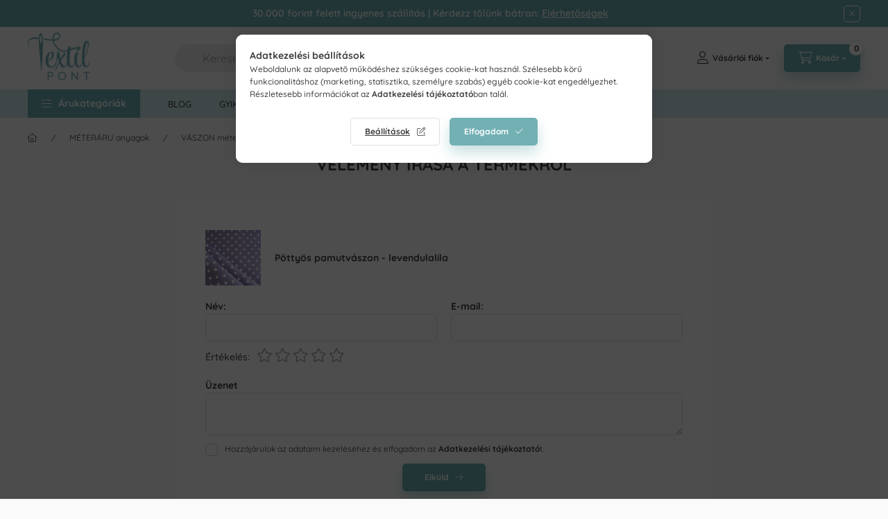

--- FILE ---
content_type: text/html; charset=UTF-8
request_url: https://www.textilpont.hu/shop_artforum.php?cikk=SKD01140002
body_size: 20638
content:
<!DOCTYPE html>
<html lang="hu" class="js-ajax-filter-box-checking-force js-ajax-product-list-checking">
    <head>
        <meta charset="utf-8">
<meta name="keywords" content="Vélemények a termékről, Pöttyös pamutvászon - levendulalila, függöny,sötétítő, online textil,olcsó textil,textilek,méteráru,patchwork,lakástextil,webáruház,textilshop">
<meta name="description" content="Vélemények a termékről, Pöttyös pamutvászon - levendulalila, Minőségi lakástextil, függöny méteráru - olcsó webáruház árak.">
<meta name="robots" content="index, follow">
<meta http-equiv="X-UA-Compatible" content="IE=Edge">
<meta property="og:site_name" content="TextilPont Lakástextil Webáruház" />
<meta property="og:title" content="Pöttyös pamutvászon - levendulalila - Vélemények a termékről">
<meta property="og:description" content="Vélemények a termékről, Pöttyös pamutvászon - levendulalila, Minőségi lakástextil, függöny méteráru - olcsó webáruház árak.">
<meta property="og:type" content="website">
<meta property="og:url" content="https://www.textilpont.hu/pottyos-pamutvaszon-levendulalila">
<meta property="og:image" content="https://www.textilpont.hu/shop_ordered/63398/pic/design/textil-og-image.jpg">
<meta name="google-site-verification" content="XhhowNTUh_UgZWtN-CQPCTNn25szAVVpC0UqWTnibus">
<meta property="fb:admins" content="290340407661808">
<meta name="dc.title" content="Pöttyös pamutvászon - levendulalila - Vélemények a termékről">
<meta name="dc.description" content="Vélemények a termékről, Pöttyös pamutvászon - levendulalila, Minőségi lakástextil, függöny méteráru - olcsó webáruház árak.">
<meta name="dc.publisher" content="TextilPont Lakástextil Webáruház">
<meta name="dc.language" content="hu">
<meta name="theme-color" content="#72B0B4">
<meta name="msapplication-TileColor" content="#72B0B4">
<meta name="mobile-web-app-capable" content="yes">
<meta name="apple-mobile-web-app-capable" content="yes">
<meta name="MobileOptimized" content="320">
<meta name="HandheldFriendly" content="true">

<title>Pöttyös pamutvászon - levendulalila - Vélemények a termékről</title>


<script>
var service_type="shop";
var shop_url_main="https://www.textilpont.hu";
var actual_lang="hu";
var money_len="0";
var money_thousend=" ";
var money_dec=",";
var shop_id=63398;
var unas_design_url="https:"+"/"+"/"+"www.textilpont.hu"+"/"+"!common_design"+"/"+"base"+"/"+"002400"+"/";
var unas_design_code='002400';
var unas_base_design_code='2400';
var unas_design_ver=4;
var unas_design_subver=3;
var unas_shop_url='https://www.textilpont.hu';
var responsive="yes";
var config_plus=new Array();
config_plus['cart_fly_id']="cart-box__fly-to-desktop";
config_plus['cart_redirect']=1;
config_plus['cart_refresh_force']="1";
config_plus['money_type']='Ft';
config_plus['money_type_display']='Ft';
config_plus['accessible_design']=true;
var lang_text=new Array();

var UNAS = UNAS || {};
UNAS.shop={"base_url":'https://www.textilpont.hu',"domain":'www.textilpont.hu',"username":'textiles.unas.hu',"id":63398,"lang":'hu',"currency_type":'Ft',"currency_code":'HUF',"currency_rate":'1',"currency_length":0,"base_currency_length":0,"canonical_url":'https://www.textilpont.hu/pottyos-pamutvaszon-levendulalila'};
UNAS.design={"code":'002400',"page":'product_reviews'};
UNAS.api_auth="1dc65df765371c2fe67e02a1cbd849c7";
UNAS.customer={"email":'',"id":0,"group_id":0,"without_registration":0};
UNAS.shop["category_id"]="100736";
UNAS.shop["only_private_customer_can_purchase"] = false;
 

UNAS.text = {
    "button_overlay_close": `Bezár`,
    "popup_window": `Felugró ablak`,
    "list": `lista`,
    "updating_in_progress": `frissítés folyamatban`,
    "updated": `frissítve`,
    "is_opened": `megnyitva`,
    "is_closed": `bezárva`,
    "deleted": `törölve`,
    "consent_granted": `hozzájárulás megadva`,
    "consent_rejected": `hozzájárulás elutasítva`,
    "field_is_incorrect": `mező hibás`,
    "error_title": `Hiba!`,
    "product_variants": `termék változatok`,
    "product_added_to_cart": `A termék a kosárba került`,
    "product_added_to_cart_with_qty_problem": `A termékből csak [qty_added_to_cart] [qty_unit] került kosárba`,
    "product_removed_from_cart": `A termék törölve a kosárból`,
    "reg_title_name": `Név`,
    "reg_title_company_name": `Cégnév`,
    "number_of_items_in_cart": `Kosárban lévő tételek száma`,
    "cart_is_empty": `A kosár üres`,
    "cart_updated": `A kosár frissült`
};


UNAS.text["delete_from_compare"]= `Törlés összehasonlításból`;
UNAS.text["comparison"]= `Összehasonlítás`;

UNAS.text["delete_from_favourites"]= `Törlés a kedvencek közül`;
UNAS.text["add_to_favourites"]= `Kedvencekhez`;






window.lazySizesConfig=window.lazySizesConfig || {};
window.lazySizesConfig.loadMode=1;
window.lazySizesConfig.loadHidden=false;

window.dataLayer = window.dataLayer || [];
function gtag(){dataLayer.push(arguments)};
gtag('js', new Date());
</script>

<script src="https://www.textilpont.hu/temp/shop_63398_654f7fdff7742ae7907597c1d03a7188.js?mod_time=1765628861"></script>

<link href="https://www.textilpont.hu/temp/shop_63398_667bb2ebae6ea26ea02d2135aa0800df.css?mod_time=1766743657" rel="stylesheet" type="text/css">

<link href="https://www.textilpont.hu/pottyos-pamutvaszon-levendulalila" rel="canonical">
<link rel="apple-touch-icon" href="https://www.textilpont.hu/shop_ordered/63398/pic/design/favicon/favicon180b.png" sizes="180x180">
<link rel="apple-touch-icon" href="https://www.textilpont.hu/shop_ordered/63398/pic/design/favicon/favicon180b.png">
<link id="favicon-16x16" rel="icon" type="image/png" href="https://www.textilpont.hu/shop_ordered/63398/pic/design/favicon/favicon16b.png" sizes="16x16">
<link id="favicon-32x32" rel="icon" type="image/png" href="https://www.textilpont.hu/shop_ordered/63398/pic/design/favicon/favicon32b.png" sizes="32x32">
<link id="favicon-192x192" rel="icon" type="image/png" href="https://www.textilpont.hu/shop_ordered/63398/pic/design/favicon/favicon192b.png" sizes="192x192">
<script>
        var google_consent=1;
    
        gtag('consent', 'default', {
           'ad_storage': 'denied',
           'ad_user_data': 'denied',
           'ad_personalization': 'denied',
           'analytics_storage': 'denied',
           'functionality_storage': 'denied',
           'personalization_storage': 'denied',
           'security_storage': 'granted'
        });

    
        gtag('consent', 'update', {
           'ad_storage': 'denied',
           'ad_user_data': 'denied',
           'ad_personalization': 'denied',
           'analytics_storage': 'denied',
           'functionality_storage': 'denied',
           'personalization_storage': 'denied',
           'security_storage': 'granted'
        });

        </script>
    <script async src="https://www.googletagmanager.com/gtag/js?id=G-YR8V8JYRTS"></script>    <script>
    gtag('config', 'G-YR8V8JYRTS');

        </script>
        <script>
    var google_analytics=1;

       </script>
           <script>
                       gtag('config', 'AW-16544765169');
                </script>
            <script>
        var google_ads=1;

                gtag('event','remarketing', {
            'ecomm_pagetype': 'other'        });
            </script>
    

<script src="https://onsite.optimonk.com/script.js?account=250092" async></script>



<script src="https://script.v3.miclub.hu/js/apis.js" ></script>


<script>

    MIV3ClientApiV1Unas({
        iId: '67ac65701c2cce001a59f7fc'
    });

</script>

        <meta content="width=device-width, initial-scale=1.0" name="viewport" />
        <link rel="preconnect" href="https://fonts.gstatic.com">
        <link rel="preload" href="https://fonts.googleapis.com/css2?family=Inter:wght@400;700;900&display=swap" as="style" />
        <link rel="stylesheet" href="https://fonts.googleapis.com/css2?family=Inter:wght@400;700;900&display=swap" media="print" onload="this.media='all'">
        <noscript>
            <link rel="stylesheet" href="https://fonts.googleapis.com/css2?family=Inter:wght@400;700;900&display=swap" />
        </noscript>
        <link rel="preload" href="https://www.textilpont.hu/!common_design/own/fonts/2400/customicons/custom-icons.css" as="style">
        <link rel="stylesheet" href="https://www.textilpont.hu/!common_design/own/fonts/2400/customicons/custom-icons.css" media="print" onload="this.media='all'">
        <noscript>
            <link rel="stylesheet" href="https://www.textilpont.hu/!common_design/own/fonts/2400/customicons/custom-icons.css" />
        </noscript>
        
        
        
        
        

        
        
        
                
        
        
        
        
        
        
        
        
        
                
        
    </head>


                
                
    
    
    
    
    
    
    
    
    
    
                     
    
    
    
    
    <body class='design_ver4 design_subver1 design_subver2 design_subver3' id="ud_shop_artforum">
        <div id="box_compare_content" class="text-center fixed-bottom">
                    
                        <script>
                $(document).ready(function(){
                    $("#box_container_shop_compare").hide();
                    $(".js-box-compare-dropdown-btn").hide();
                });
            </script>
            
    
    </div>
    <script>
        function checkCompareItems() {
            let $compare_item_num_el = $('.js-box-compare-item-num');
            $('.box-compare__dropdown-btn-item-num').html($compare_item_num_el.attr('data-count'));
        }
        $(document).on('compareBoxRefreshed', function () {
            checkCompareItems();
        });
    </script>
    
    <div id="image_to_cart" style="display:none; position:absolute; z-index:100000;"></div>
<div class="overlay_common overlay_warning" id="overlay_cart_add"></div>
<script>$(document).ready(function(){ overlay_init("cart_add",{"onBeforeLoad":false}); });</script>
<div id="overlay_login_outer"></div>	
	<script>
	$(document).ready(function(){
	    var login_redir_init="";

		$("#overlay_login_outer").overlay({
			onBeforeLoad: function() {
                var login_redir_temp=login_redir_init;
                if (login_redir_act!="") {
                    login_redir_temp=login_redir_act;
                    login_redir_act="";
                }

									$.ajax({
						type: "GET",
						async: true,
						url: "https://www.textilpont.hu/shop_ajax/ajax_popup_login.php",
						data: {
							shop_id:"63398",
							lang_master:"hu",
                            login_redir:login_redir_temp,
							explicit:"ok",
							get_ajax:"1"
						},
						success: function(data){
							$("#overlay_login_outer").html(data);
							if (unas_design_ver >= 5) $("#overlay_login_outer").modal('show');
							$('#overlay_login1 input[name=shop_pass_login]').keypress(function(e) {
								var code = e.keyCode ? e.keyCode : e.which;
								if(code.toString() == 13) {		
									document.form_login_overlay.submit();		
								}	
							});	
						}
					});
								},
			top: 50,
			mask: {
	color: "#000000",
	loadSpeed: 200,
	maskId: "exposeMaskOverlay",
	opacity: 0.7
},
			closeOnClick: (config_plus['overlay_close_on_click_forced'] === 1),
			onClose: function(event, overlayIndex) {
				$("#login_redir").val("");
			},
			load: false
		});
		
			});
	function overlay_login() {
		$(document).ready(function(){
			$("#overlay_login_outer").overlay().load();
		});
	}
	function overlay_login_remind() {
        if (unas_design_ver >= 5) {
            $("#overlay_remind").overlay().load();
        } else {
            $(document).ready(function () {
                $("#overlay_login_outer").overlay().close();
                setTimeout('$("#overlay_remind").overlay().load();', 250);
            });
        }
	}

    var login_redir_act="";
    function overlay_login_redir(redir) {
        login_redir_act=redir;
        $("#overlay_login_outer").overlay().load();
    }
	</script>  
	<div class="overlay_common overlay_info" id="overlay_remind"></div>
<script>$(document).ready(function(){ overlay_init("remind",[]); });</script>

	<script>
    	function overlay_login_error_remind() {
		$(document).ready(function(){
			load_login=0;
			$("#overlay_error").overlay().close();
			setTimeout('$("#overlay_remind").overlay().load();', 250);	
		});
	}
	</script>  
	<div class="overlay_common overlay_info" id="overlay_newsletter"></div>
<script>$(document).ready(function(){ overlay_init("newsletter",[]); });</script>

<script>
function overlay_newsletter() {
    $(document).ready(function(){
        $("#overlay_newsletter").overlay().load();
    });
}
</script>
<div class="overlay_common overlay_error" id="overlay_script"></div>
<script>$(document).ready(function(){ overlay_init("script",[]); });</script>
<style> .grecaptcha-badge { display: none !important; } </style>     <script>
    $(document).ready(function() {
        $.ajax({
            type: "GET",
            url: "https://www.textilpont.hu/shop_ajax/ajax_stat.php",
            data: {master_shop_id:"63398",get_ajax:"1"}
        });
    });
    </script>
    

    
    <div id="container" class="page_shop_artforum readmore-v2
 filter-not-exists filter-box-in-sidebar nav-position-top header-will-fixed">
                        <div class="js-element nanobar js-nanobar" data-element-name="header_text_section_1" role="region" aria-label="nanobar">
        <div class="container">
            <div class="header_text_section_1 nanobar__inner">
                                    <p>30.000 forint felett ingyenes szállítás | Kérdezz tőlünk bátran:  <a href="/informaciok"><u>Elérhetőségek</u></a></p>
                                <button type="button" class="btn btn-close nanobar__btn-close" onclick="closeNanobar(this,'header_text_section_1_hide','session','--nanobar-height');" aria-label="Bezár" title="Bezár"></button>
            </div>
        </div>
    </div>
    <script>
        window.addEventListener("DOMContentLoaded", function() {
            root.style.setProperty('--nanobar-height', getHeight($(".js-nanobar")) + "px");
        });
    </script>
    
                <nav id="nav--mobile-top" class="nav header nav--mobile nav--top d-sm-none js-header js-header-fixed">
            <div class="header-inner js-header-inner w-100">
                <div class="d-flex justify-content-center d-sm-none">
                                        <button type="button" class="hamburger-box__dropdown-btn-mobile burger btn dropdown__btn" id="hamburger-box__dropdown-btn"
                            aria-label="Árukategóriák" aria-haspopup="dialog" aria-expanded="false" aria-controls="hamburger-box__dropdown"
                            data-btn-for="#hamburger-box__dropdown"
                    >
                        <span class="burger__lines">
                            <span class="burger__line"></span>
                            <span class="burger__line"></span>
                            <span class="burger__line"></span>
                        </span>
                        <span class="dropdown__btn-text">
                            Árukategóriák
                        </span>
                    </button>
                                        <button class="search-box__dropdown-btn btn dropdown__btn" type="button" data-btn-for="#search-box__dropdown"
                            aria-label="Keresés..." aria-haspopup="dialog" aria-expanded="false" aria-controls="search-box__dropdown"
                    >
                        <span class="search-box__dropdown-btn-icon dropdown__btn-icon icon--search"></span>
                    </button>

                        
    

                    

                    
                            <button class="profile__dropdown-btn js-profile-btn btn dropdown__btn" id="profile__dropdown-btn" type="button"
            data-orders="https://www.textilpont.hu/megrendelesek" data-btn-for="#profile__dropdown"
            aria-label="Vásárlói fiók" aria-haspopup="dialog" aria-expanded="false" aria-controls="profile__dropdown"
    >
        <span class="profile__dropdown-btn-icon dropdown__btn-icon icon--user"></span>
        <span class="profile__text dropdown__btn-text">Vásárlói fiók</span>
            </button>
    
    
                    <button class="cart-box__dropdown-btn btn dropdown__btn js-cart-box-loaded-by-ajax"
                            aria-label="Kosár megtekintése" aria-haspopup="dialog" aria-expanded="false" aria-controls="cart-box__dropdown"
                            type="button" data-btn-for="#cart-box__dropdown"                    >
                        <span class="cart-box__dropdown-btn-icon dropdown__btn-icon icon--cart"></span>
                        <span class="cart-box__text dropdown__btn-text">Kosár</span>
                                    <span id="box_cart_content" class="cart-box">                <span class="bubble cart-box__bubble"><span class="sr-only">Kosárban lévő tételek száma:</span>0</span>
            </span>
    
                    </button>
                </div>
            </div>
        </nav>
                        <header class="header header--mobile py-3 px-4 d-flex justify-content-center d-sm-none position-relative">
                <div id="header_logo_img2" class="js-element header_logo logo" data-element-name="header_logo">
        <div class="header_logo-img-container">
            <div class="header_logo-img-wrapper">
                                                <a class="has-img" href="https://www.textilpont.hu/">                    <picture>
                                                <source srcset="https://www.textilpont.hu/!common_design/custom/textiles.unas.hu/element/layout_hu_header_logo-400x120_1_default.png?time=1714574492 1x, https://www.textilpont.hu/!common_design/custom/textiles.unas.hu/element/layout_hu_header_logo-400x120_1_default_retina.png?time=1714574492 2x" />
                        <img                              width="101" height="78"
                                                          src="https://www.textilpont.hu/!common_design/custom/textiles.unas.hu/element/layout_hu_header_logo-400x120_1_default.png?time=1714574492"                             
                             alt="TextilPont Lakástextil Webáruház                        "/>
                    </picture>
                    </a>                                        </div>
        </div>
    </div>

                        
        
        </header>
        <header id="header--desktop" class="header header--desktop d-none d-sm-block js-header js-header-fixed">
            <div class="header-inner js-header-inner">
                <div class="header__top">
                    <div class="container">
                        <div class="header__top-inner">
                            <div class="row no-gutters gutters-md-10 justify-content-center align-items-center">
                                <div class="header__top-left col col-xl-auto">
                                    <div class="header__left-inner d-flex align-items-center">
                                                                                <div class="nav-link--products-placeholder-on-fixed-header burger btn">
                                            <span class="burger__lines">
                                                <span class="burger__line"></span>
                                                <span class="burger__line"></span>
                                                <span class="burger__line"></span>
                                            </span>
                                            <span class="burger__text dropdown__btn-text">
                                                Árukategóriák
                                            </span>
                                        </div>
                                        <button type="button" class="hamburger-box__dropdown-btn burger btn dropdown__btn d-lg-none" id="hamburger-box__dropdown-btn2"
                                                aria-label="Árukategóriák" aria-haspopup="dialog" aria-expanded="false" aria-controls="hamburger-box__dropdown"
                                                data-btn-for="#hamburger-box__dropdown"
                                        >
                                            <span class="burger__lines">
                                              <span class="burger__line"></span>
                                              <span class="burger__line"></span>
                                              <span class="burger__line"></span>
                                            </span>
                                            <span class="burger__text dropdown__btn-text">
                                              Árukategóriák
                                            </span>
                                        </button>
                                                                                    <div id="header_logo_img" class="js-element header_logo logo" data-element-name="header_logo">
        <div class="header_logo-img-container">
            <div class="header_logo-img-wrapper">
                                                <a class="has-img" href="https://www.textilpont.hu/">                    <picture>
                                                <source srcset="https://www.textilpont.hu/!common_design/custom/textiles.unas.hu/element/layout_hu_header_logo-400x120_1_default.png?time=1714574492 1x, https://www.textilpont.hu/!common_design/custom/textiles.unas.hu/element/layout_hu_header_logo-400x120_1_default_retina.png?time=1714574492 2x" />
                        <img                              width="101" height="78"
                                                          src="https://www.textilpont.hu/!common_design/custom/textiles.unas.hu/element/layout_hu_header_logo-400x120_1_default.png?time=1714574492"                             
                             alt="TextilPont Lakástextil Webáruház                        "/>
                    </picture>
                    </a>                                        </div>
        </div>
    </div>

                                        
                                    </div>
                                </div>
                                <div class="header__top-right col-auto col-xl d-flex justify-content-end align-items-center">
                                    <button class="search-box__dropdown-btn btn dropdown__btn d-xl-none" id="#search-box__dropdown-btn2"
                                            aria-label="Keresés..." aria-haspopup="dialog" aria-expanded="false" aria-controls="search-box__dropdown2"
                                            type="button" data-btn-for="#search-box__dropdown2"
                                    >
                                        <span class="search-box__dropdown-btn-icon dropdown__btn-icon icon--search"></span>
                                        <span class="search-box__text dropdown__btn-text">Keresés</span>
                                    </button>
                                    <div class="search-box__dropdown dropdown__content dropdown__content-till-lg" id="search-box__dropdown2" data-content-for="#search-box__dropdown-btn2" data-content-direction="full">
                                        <span class="dropdown__caret"></span>
                                        <button class="dropdown__btn-close search-box__dropdown__btn-close btn btn-close" type="button" aria-label="Bezár"></button>
                                        <div class="dropdown__content-inner search-box__inner position-relative js-search browser-is-chrome"
     id="box_search_content2">
    <form name="form_include_search2" id="form_include_search2" action="https://www.textilpont.hu/gyors-kereses" method="get">
    <div class="search-box__form-inner d-flex flex-column">
        <div class="form-group box-search-group mb-0 js-search-smart-insert-after-here">
            <input data-stay-visible-breakpoint="1280" id="box_search_input2" class="search-box__input ac_input js-search-input form-control"
                   name="search" pattern=".{3,100}" aria-label="Keresés..." title="Hosszabb kereső kifejezést írjon be!"
                   placeholder="Keresés..." type="search" maxlength="100" autocomplete="off" required                   role="combobox" aria-autocomplete="list" aria-expanded="false"
                                      aria-controls="autocomplete-categories autocomplete-products"
                               >
            <div class="search-box__search-btn-outer input-group-append" title="Keresés">
                <button class="btn search-box__search-btn" aria-label="Keresés">
                    <span class="search-box__search-btn-icon icon--search"></span>
                </button>
            </div>
            <div class="search__loading">
                <div class="loading-spinner--small"></div>
            </div>
        </div>
        <div class="ac_results2">
            <span class="ac_result__caret"></span>
        </div>
    </div>
    </form>
</div>

                                    </div>
                                                                                <button class="profile__dropdown-btn js-profile-btn btn dropdown__btn" id="profile__dropdown-btn2" type="button"
            data-orders="https://www.textilpont.hu/megrendelesek" data-btn-for="#profile__dropdown"
            aria-label="Vásárlói fiók" aria-haspopup="dialog" aria-expanded="false" aria-controls="profile__dropdown"
    >
        <span class="profile__dropdown-btn-icon dropdown__btn-icon icon--user"></span>
        <span class="profile__text dropdown__btn-text">Vásárlói fiók</span>
            </button>
    
    
                                    <button id="cart-box__fly-to-desktop" class="cart-box__dropdown-btn btn dropdown__btn js-cart-box-loaded-by-ajax"
                                            aria-label="Kosár megtekintése" aria-describedby="box_cart_content" aria-haspopup="dialog" aria-expanded="false" aria-controls="cart-box__dropdown"
                                            type="button" data-btn-for="#cart-box__dropdown"                                    >
                                        <span class="cart-box__dropdown-btn-icon dropdown__btn-icon icon--cart"></span>
                                        <span class="cart-box__text dropdown__btn-text">Kosár</span>
                                        <span class="bubble cart-box__bubble">-</span>
                                    </button>
                                </div>
                            </div>
                        </div>
                    </div>
                </div>
                                <div class="header__bottom">
                    <div class="container">
                        <nav class="navbar d-none d-lg-flex navbar-expand navbar-light align-items-stretch">
                                                        <ul id="nav--cat" class="nav nav--cat js-navbar-nav">
                                <li class="nav-item dropdown nav--main nav-item--products">
                                    <a class="nav-link nav-link--products burger d-lg-flex" href="#" onclick="event.preventDefault();" role="button" data-text="Árukategóriák" data-toggle="dropdown"
                                       aria-label="Árukategóriák" aria-haspopup="dialog" aria-controls="dropdown-cat"
                                        aria-expanded="false"                                    >
                                        <span class="burger__lines">
                                            <span class="burger__line"></span>
                                            <span class="burger__line"></span>
                                            <span class="burger__line"></span>
                                        </span>
                                        <span class="burger__text dropdown__btn-text">
                                            Árukategóriák
                                        </span>
                                    </a>
                                    <div id="dropdown-cat" class="dropdown-menu d-none d-block clearfix dropdown--cat with-auto-breaking-megasubmenu dropdown--level-0">
                                                    <ul class="nav-list--0" aria-label="Árukategóriák">
            <li id="nav-item-new" class="nav-item spec-item js-nav-item-new">
                        <a class="nav-link" href="https://www.textilpont.hu/uj-textil"               aria-label="ÚJ TEXTILEK kategória"
                           >
                                            <span class="nav-link__text">
                    ÚJ TEXTILEK                </span>
            </a>
                    </li>
            <li id="nav-item-akcio" class="nav-item spec-item js-nav-item-akcio">
                        <a class="nav-link" href="https://www.textilpont.hu/akcios-textil"               aria-label="TEXTIL AKCIÓ kategória"
                           >
                                            <span class="nav-link__text">
                    TEXTIL AKCIÓ                </span>
            </a>
                    </li>
            <li id="nav-item-912123" class="nav-item dropdown js-nav-item-912123">
                        <a class="nav-link" href="https://www.textilpont.hu/meteraru"               aria-label="MÉTERÁRU anyagok kategória"
                data-toggle="dropdown" data-mouseover="handleSub('912123','https://www.textilpont.hu/shop_ajax/ajax_box_cat.php?get_ajax=1&type=layout&change_lang=hu&level=1&key=912123&box_var_name=shop_cat&box_var_layout_cache=1&box_var_expand_cache=yes&box_var_expand_cache_name=desktop&box_var_layout_level0=0&box_var_layout_level1=1&box_var_layout=2&box_var_ajax=1&box_var_section=content&box_var_highlight=yes&box_var_type=expand&box_var_div=no');" aria-haspopup="true" aria-expanded="false"            >
                                            <span class="nav-link__text">
                    MÉTERÁRU anyagok                </span>
            </a>
                        <div class="megasubmenu dropdown-menu">
                <div class="megasubmenu__sticky-content">
                    <div class="loading-spinner"></div>
                </div>
                            </div>
                    </li>
            <li id="nav-item-917975" class="nav-item dropdown js-nav-item-917975">
                        <a class="nav-link" href="https://www.textilpont.hu/fuggony"               aria-label="FÜGGÖNY - SÖTÉTÍTŐ kategória"
                data-toggle="dropdown" data-mouseover="handleSub('917975','https://www.textilpont.hu/shop_ajax/ajax_box_cat.php?get_ajax=1&type=layout&change_lang=hu&level=1&key=917975&box_var_name=shop_cat&box_var_layout_cache=1&box_var_expand_cache=yes&box_var_expand_cache_name=desktop&box_var_layout_level0=0&box_var_layout_level1=1&box_var_layout=2&box_var_ajax=1&box_var_section=content&box_var_highlight=yes&box_var_type=expand&box_var_div=no');" aria-haspopup="true" aria-expanded="false"            >
                                            <span class="nav-link__text">
                    FÜGGÖNY - SÖTÉTÍTŐ                </span>
            </a>
                        <div class="megasubmenu dropdown-menu">
                <div class="megasubmenu__sticky-content">
                    <div class="loading-spinner"></div>
                </div>
                            </div>
                    </li>
            <li id="nav-item-653642" class="nav-item dropdown js-nav-item-653642">
                        <a class="nav-link" href="https://www.textilpont.hu/agynemu"               aria-label="ÁGYNEMŰ - ÁGYTAKARÓ kategória"
                data-toggle="dropdown" data-mouseover="handleSub('653642','https://www.textilpont.hu/shop_ajax/ajax_box_cat.php?get_ajax=1&type=layout&change_lang=hu&level=1&key=653642&box_var_name=shop_cat&box_var_layout_cache=1&box_var_expand_cache=yes&box_var_expand_cache_name=desktop&box_var_layout_level0=0&box_var_layout_level1=1&box_var_layout=2&box_var_ajax=1&box_var_section=content&box_var_highlight=yes&box_var_type=expand&box_var_div=no');" aria-haspopup="true" aria-expanded="false"            >
                                            <span class="nav-link__text">
                    ÁGYNEMŰ - ÁGYTAKARÓ                </span>
            </a>
                        <div class="megasubmenu dropdown-menu">
                <div class="megasubmenu__sticky-content">
                    <div class="loading-spinner"></div>
                </div>
                            </div>
                    </li>
            <li id="nav-item-681536" class="nav-item dropdown js-nav-item-681536">
                        <a class="nav-link" href="https://www.textilpont.hu/gyerektextil"               aria-label="GYEREK TEXTIL kategória"
                data-toggle="dropdown" data-mouseover="handleSub('681536','https://www.textilpont.hu/shop_ajax/ajax_box_cat.php?get_ajax=1&type=layout&change_lang=hu&level=1&key=681536&box_var_name=shop_cat&box_var_layout_cache=1&box_var_expand_cache=yes&box_var_expand_cache_name=desktop&box_var_layout_level0=0&box_var_layout_level1=1&box_var_layout=2&box_var_ajax=1&box_var_section=content&box_var_highlight=yes&box_var_type=expand&box_var_div=no');" aria-haspopup="true" aria-expanded="false"            >
                                            <span class="nav-link__text">
                    GYEREK TEXTIL                </span>
            </a>
                        <div class="megasubmenu dropdown-menu">
                <div class="megasubmenu__sticky-content">
                    <div class="loading-spinner"></div>
                </div>
                            </div>
                    </li>
            <li id="nav-item-886431" class="nav-item js-nav-item-886431">
                        <a class="nav-link" href="https://www.textilpont.hu/patchwork"               aria-label="PATCHWORK ANYAGOK kategória"
                           >
                                            <span class="nav-link__text">
                    PATCHWORK ANYAGOK                </span>
            </a>
                    </li>
            <li id="nav-item-307583" class="nav-item js-nav-item-307583">
                        <a class="nav-link" href="https://www.textilpont.hu/textil-panel"               aria-label="PÁRNA PANELEK kategória"
                           >
                                            <span class="nav-link__text">
                    PÁRNA PANELEK                </span>
            </a>
                    </li>
            <li id="nav-item-664562" class="nav-item dropdown js-nav-item-664562">
                        <a class="nav-link" href="https://www.textilpont.hu/szezonalis-textilek"               aria-label="SZEZONÁLIS TEXTILEK kategória"
                data-toggle="dropdown" data-mouseover="handleSub('664562','https://www.textilpont.hu/shop_ajax/ajax_box_cat.php?get_ajax=1&type=layout&change_lang=hu&level=1&key=664562&box_var_name=shop_cat&box_var_layout_cache=1&box_var_expand_cache=yes&box_var_expand_cache_name=desktop&box_var_layout_level0=0&box_var_layout_level1=1&box_var_layout=2&box_var_ajax=1&box_var_section=content&box_var_highlight=yes&box_var_type=expand&box_var_div=no');" aria-haspopup="true" aria-expanded="false"            >
                                            <span class="nav-link__text">
                    SZEZONÁLIS TEXTILEK                </span>
            </a>
                        <div class="megasubmenu dropdown-menu">
                <div class="megasubmenu__sticky-content">
                    <div class="loading-spinner"></div>
                </div>
                            </div>
                    </li>
            <li id="nav-item-436508" class="nav-item dropdown js-nav-item-436508">
                        <a class="nav-link" href="https://www.textilpont.hu/outlet-rovidaru"               aria-label="Outlet, rövidárú kategória"
                data-toggle="dropdown" data-mouseover="handleSub('436508','https://www.textilpont.hu/shop_ajax/ajax_box_cat.php?get_ajax=1&type=layout&change_lang=hu&level=1&key=436508&box_var_name=shop_cat&box_var_layout_cache=1&box_var_expand_cache=yes&box_var_expand_cache_name=desktop&box_var_layout_level0=0&box_var_layout_level1=1&box_var_layout=2&box_var_ajax=1&box_var_section=content&box_var_highlight=yes&box_var_type=expand&box_var_div=no');" aria-haspopup="true" aria-expanded="false"            >
                                            <span class="nav-link__text">
                    Outlet, rövidárú                </span>
            </a>
                        <div class="megasubmenu dropdown-menu">
                <div class="megasubmenu__sticky-content">
                    <div class="loading-spinner"></div>
                </div>
                            </div>
                    </li>
            <li id="nav-item-579441" class="nav-item js-nav-item-579441">
                        <a class="nav-link" href="https://www.textilpont.hu/taska-anyagok"               aria-label="Táska anyagok kategória"
                           >
                                            <span class="nav-link__text">
                    Táska anyagok                </span>
            </a>
                    </li>
        </ul>

    
                                    </div>
                                </li>
                            </ul>
                                                                                                                    
    <ul aria-label="Menüpontok" id="nav--menu" class="nav nav--menu js-navbar-nav">
                <li class="nav-item nav--main js-nav-item-496875">
                        <a class="nav-link" href="https://www.textilpont.hu/blog" >
                            BLOG
            </a>
                    </li>
                <li class="nav-item dropdown nav--main js-nav-item-290512">
                        <a class="nav-link dropdown-toggle" href="https://www.textilpont.hu/gyik" role="button" data-toggle="dropdown" aria-haspopup="true" aria-expanded="false">
                            GYIK
            </a>
                                                
    <ul aria-label="GYIK menüpont" class="dropdown-menu dropdown--menu dropdown-level--1">
                <li class="nav-item js-nav-item-242260">
                        <a class="dropdown-item" href="https://www.textilpont.hu/megkozelites" >
                            SZEMÉLYES ÁRUÁTVÉTEL
            </a>
                    </li>
                <li class="nav-item js-nav-item-193334">
                        <a class="dropdown-item" href="https://www.textilpont.hu/tanacsok" >
                            TANÁCSOK
            </a>
                    </li>
                <li class="nav-item js-nav-item-853755">
                        <a class="dropdown-item" href="https://www.textilpont.hu/fuggony-okossagok" >
                            FÜGGÖNYÖZÉS
            </a>
                    </li>
                <li class="nav-item js-nav-item-254021">
                        <a class="dropdown-item" href="https://www.textilpont.hu/anyagismeret" >
                            ANYAGISMERET
            </a>
                    </li>
                <li class="nav-item js-nav-item-855989">
                        <a class="dropdown-item" href="https://www.textilpont.hu/szallitasi-terulet" >
                            TERÜLETEK
            </a>
                    </li>
            </ul>

                    </li>
            </ul>

    
                                                    </nav>
                        <script>
    let addOverflowHidden = function() {
        $('.hamburger-box__dropdown-inner').addClass('overflow-hidden');
    }
    function scrollToBreadcrumb() {
        scrollToElement({ element: '.nav-list-breadcrumb', offset: getVisibleDistanceTillHeaderBottom(), scrollIn: '.hamburger-box__dropdown-inner', container: '.hamburger-box__dropdown-inner', duration: 0, callback: addOverflowHidden });
    }

    function setHamburgerBoxHeight(height) {
        $('.hamburger-box__dropdown').css('height', height + 80);
    }

    let mobileMenuScrollData = [];

    function handleSub2(thisOpenBtn, id, ajaxUrl) {
        let navItem = $('#nav-item-'+id+'--m');
        let openBtn = $(thisOpenBtn);
        let $thisScrollableNavList = navItem.closest('.nav-list-mobile');
        let thisNavListLevel = $thisScrollableNavList.data("level");

        if ( thisNavListLevel == 0 ) {
            $thisScrollableNavList = navItem.closest('.hamburger-box__dropdown-inner');
        }
        mobileMenuScrollData["level_" + thisNavListLevel + "_position"] = $thisScrollableNavList.scrollTop();
        mobileMenuScrollData["level_" + thisNavListLevel + "_element"] = $thisScrollableNavList;

        if (!navItem.hasClass('ajax-loading')) {
            if (catSubOpen2(openBtn, navItem)) {
                if (ajaxUrl) {
                    if (!navItem.hasClass('ajax-loaded')) {
                        catSubLoad2(navItem, ajaxUrl);
                    } else {
                        scrollToBreadcrumb();
                    }
                } else {
                    scrollToBreadcrumb();
                }
            }
        }
    }
    function catSubOpen2(openBtn,navItem) {
        let thisSubMenu = navItem.find('.nav-list-menu--sub').first();
        let thisParentMenu = navItem.closest('.nav-list-menu');
        thisParentMenu.addClass('hidden');

        if (navItem.hasClass('show')) {
            openBtn.attr('aria-expanded','false');
            navItem.removeClass('show');
            thisSubMenu.removeClass('show');
        } else {
            openBtn.attr('aria-expanded','true');
            navItem.addClass('show');
            thisSubMenu.addClass('show');
            if (window.matchMedia('(min-width: 576px) and (max-width: 1259.8px )').matches) {
                let thisSubMenuHeight = thisSubMenu.outerHeight();
                if (thisSubMenuHeight > 0) {
                    setHamburgerBoxHeight(thisSubMenuHeight);
                }
            }
        }
        return true;
    }
    function catSubLoad2(navItem, ajaxUrl){
        let thisSubMenu = $('.nav-list-menu--sub', navItem);
        $.ajax({
            type: 'GET',
            url: ajaxUrl,
            beforeSend: function(){
                navItem.addClass('ajax-loading');
                setTimeout(function (){
                    if (!navItem.hasClass('ajax-loaded')) {
                        navItem.addClass('ajax-loader');
                        thisSubMenu.addClass('loading');
                    }
                }, 150);
            },
            success:function(data){
                thisSubMenu.html(data);
                $(document).trigger("ajaxCatSubLoaded");

                let thisParentMenu = navItem.closest('.nav-list-menu');
                let thisParentBreadcrumb = thisParentMenu.find('> .nav-list-breadcrumb');

                /* ha már van a szülőnek breadcrumbja, akkor azt hozzáfűzzük a gyerekhez betöltéskor */
                if (thisParentBreadcrumb.length > 0) {
                    let thisParentLink = thisParentBreadcrumb.find('.nav-list-parent-link').clone();
                    let thisSubMenuParentLink = thisSubMenu.find('.nav-list-parent-link');
                    thisParentLink.insertBefore(thisSubMenuParentLink);
                }

                navItem.removeClass('ajax-loading ajax-loader').addClass('ajax-loaded');
                thisSubMenu.removeClass('loading');
                if (window.matchMedia('(min-width: 576px) and (max-width: 1259.8px )').matches) {
                    let thisSubMenuHeight = thisSubMenu.outerHeight();
                    setHamburgerBoxHeight(thisSubMenuHeight);
                }
                scrollToBreadcrumb();
            }
        });
    }
    function catBack(thisBtn) {
        let thisCatLevel = $(thisBtn).closest('.nav-list-menu--sub');
        let thisParentItem = $(thisBtn).closest('.nav-item.show');
        let thisParentMenu = thisParentItem.closest('.nav-list-menu');

        if ( $(thisBtn).data("belongs-to-level") == 0 ) {
            mobileMenuScrollData["level_0_element"].animate({ scrollTop: mobileMenuScrollData["level_0_position"] }, 0, function() {});
        }

        if (window.matchMedia('(min-width: 576px) and (max-width: 1259.8px )').matches) {
            let thisParentMenuHeight = 0;
            if ( thisParentItem.parent('ul').hasClass('nav-list-mobile--0') ) {
                let sumHeight = 0;
                $( thisParentItem.closest('.hamburger-box__dropdown-nav-lists-wrapper').children() ).each(function() {
                    sumHeight+= $(this).outerHeight(true);
                });
                thisParentMenuHeight = sumHeight;
            } else {
                thisParentMenuHeight = thisParentMenu.outerHeight();
            }
            setHamburgerBoxHeight(thisParentMenuHeight);
        }
        if ( thisParentItem.parent('ul').hasClass('nav-list-mobile--0') ) {
            $('.hamburger-box__dropdown-inner').removeClass('overflow-hidden');
        }
        thisParentMenu.removeClass('hidden');
        thisCatLevel.removeClass('show');
        thisParentItem.removeClass('show');
        thisParentItem.find('.nav-button').attr('aria-expanded','false');
        return true;
    }

    function handleSub($id, $ajaxUrl) {
        let $navItem = $('#nav-item-'+$id);

        if (!$navItem.hasClass('ajax-loading')) {
            if (catSubOpen($navItem)) {
                if (!$navItem.hasClass('ajax-loaded')) {
                    catSubLoad($id, $ajaxUrl);
                }
            }
        }
    }

    function catSubOpen($navItem) {
        handleCloseDropdowns();
        let thisNavLink = $navItem.find('> .nav-link');
        let thisNavItem = thisNavLink.parent();
        let thisNavbarNav = $('.js-navbar-nav');
        let thisDropdownMenu = thisNavItem.find('.dropdown-menu').first();

        /*remove is-opened class form the rest menus (cat+plus)*/
        thisNavbarNav.find('.show').not(thisNavItem).not('.nav-item--products').not('.dropdown--cat').removeClass('show');

        /* check handler exists */
        let existingHandler = thisNavItem.data('keydownHandler');

        /* is has, off it */
        if (existingHandler) {
            thisNavItem.off('keydown', existingHandler);
        }

        const focusExitHandler = function(e) {
            if (e.key === "Escape") {
                handleCloseDropdownCat(false,{
                    reason: 'escape',
                    element: thisNavItem,
                    handler: focusExitHandler
                });
            }
        }

        if (thisNavItem.hasClass('show')) {
            thisNavLink.attr('aria-expanded','false');
            thisNavItem.removeClass('show');
            thisDropdownMenu.removeClass('show');
            $('html').removeClass('cat-megasubmenu-opened');
            $('#dropdown-cat').removeClass('has-opened');

            thisNavItem.off('keydown', focusExitHandler);
        } else {
            thisNavLink.attr('aria-expanded','true');
            thisNavItem.addClass('show');
            thisDropdownMenu.addClass('show');
            $('#dropdown-cat').addClass('has-opened');
            $('html').addClass('cat-megasubmenu-opened');

            thisNavItem.on('keydown', focusExitHandler);
            thisNavItem.data('keydownHandler', focusExitHandler);
        }
        return true;
    }
    function catSubLoad($id, $ajaxUrl){
        const $navItem = $('#nav-item-'+$id);
        const $thisMegasubmenu = $(".megasubmenu", $navItem);
        const parentDropdownMenuHeight = $navItem.closest('.dropdown-menu').outerHeight();
        const $thisMegasubmenuStickyContent = $(".megasubmenu__sticky-content", $thisMegasubmenu);
        $thisMegasubmenuStickyContent.css('height', parentDropdownMenuHeight);

        $.ajax({
            type: 'GET',
            url: $ajaxUrl,
            beforeSend: function(){
                $navItem.addClass('ajax-loading');
                setTimeout(function (){
                    if (!$navItem.hasClass('ajax-loaded')) {
                        $navItem.addClass('ajax-loader');
                    }
                }, 150);
            },
            success:function(data){
                $thisMegasubmenuStickyContent.html(data);
                const $thisScrollContainer = $thisMegasubmenu.find('.megasubmenu__cats-col').first();

                $thisScrollContainer.on('wheel', function(e){
                    e.preventDefault();
                    $(this).scrollLeft($(this).scrollLeft() + e.originalEvent.deltaY);
                });

                $navItem.removeClass('ajax-loading ajax-loader').addClass('ajax-loaded');
                $(document).trigger("ajaxCatSubLoaded");
            }
        });
    }

    $(document).ready(function () {
        $('.nav--menu .dropdown').on('focusout',function(event) {
            let dropdown = this.querySelector('.dropdown-menu');

                        const toElement = event.relatedTarget;

                        if (!dropdown.contains(toElement)) {
                dropdown.parentElement.classList.remove('show');
                dropdown.classList.remove('show');
            }
                        if (!event.target.closest('.dropdown.nav--main').contains(toElement)) {
                handleCloseMenuDropdowns();
            }
        });
         /* FÖLÉHÚZÁS */
        $('.nav-item.dropdown').on('focusin',function(event) {
            navItemDropdownOpen(event.currentTarget);
        });
        $('.nav--cat').on('focusout',function(event) {
                        if (!event.currentTarget.contains(event.relatedTarget)) {
                navItemDropdownClose(event.target.closest('.nav-item--products'));
            }
        });

        function navItemDropdownOpen(el) {
            handleCloseDropdowns();
            let thisNavItem = $(el);
            let thisNavLink = $('> .nav-link', thisNavItem);
            let thisNav = thisNavItem.closest('.js-navbar-nav');
            let thisDropdownItem = $('> .dropdown-item', thisNavItem);
            let thisNavLinkLeft = 0;

            if (thisNavLink.length > 0) {
                thisNavLinkLeft = thisNavLink.offset().left;
            }

            let thisDropdownMenu = thisNavItem.find('.dropdown-menu').first();
            let thisNavLinkAttr = thisNavLink.attr('data-mouseover');

            if (typeof thisNavLinkAttr !== 'undefined' && thisNavLinkAttr !== false) {
                eval(thisNavLinkAttr);
            }

            if ($headerHeight && thisNavLink.length > 0 && thisNav.hasClass('nav--menu') ) {
                thisDropdownMenu.css({
                    top: getVisibleDistanceTillHeaderBottom() + 'px',
                    left: thisNavLinkLeft + 'px'
                });
            }

            /* it's a category dropdown */
            if ( !thisNav.hasClass('nav--menu') ) {
                if (thisNavLink.hasClass('nav-link--products')) { /* categories btn */
                    $('html').addClass('products-dropdown-opened');
                    thisNavItem.addClass('force-show');
                } else {
                    let dropdown_cat = $('#dropdown-cat');
                    dropdown_cat.addClass('has-opened keep-opened');
                    setTimeout(
                        function () {
                            dropdown_cat.removeClass('keep-opened');
                        }, 400
                    );
                }
            }

            thisNavLink.attr('aria-expanded','true');
            thisNavItem.addClass('show');
            thisDropdownMenu.addClass('show');

            thisDropdownItem.attr('aria-expanded','true');
            thisDropdownItem.addClass('show');
        }

        function navItemDropdownClose(el) {
            let thisNavItem = $(el);
            let thisNavLink = $('> .nav-link', thisNavItem);
            let thisDropdownItem = $('> .dropdown-item', thisNavItem);
            let thisDropdownMenu = thisNavItem.find('.dropdown-menu').first();

            if (!thisNavItem.hasClass('always-opened')) {
                if (thisNavLink.hasClass('nav-link--products')) {
                    $('html').removeClass('products-dropdown-opened');
                }

                thisNavLink.attr('aria-expanded', 'false');
                thisNavItem.removeClass('show');
                thisDropdownMenu.removeClass('show');

                thisDropdownItem.attr('aria-expanded','true').addClass('show');

                if ( !thisNavLink.closest('.nav--menu').length > 0 ) {
                    if (!$('#dropdown-cat').hasClass('keep-opened')) {
                        $('html').removeClass('cat-megasubmenu-opened');
                        $('#dropdown-cat').removeClass('has-opened');
                    }
                }
            } else {
                if (thisNavLink.hasClass('nav-link--products')) {
                    $('html').removeClass('products-dropdown-opened cat-megasubmenu-opened');
                    thisNavItem.removeClass('force-show');
                    $('#dropdown-cat').removeClass('has-opened');
                }
            }
        }

        $('.nav-item.dropdown').hoverIntent({
            over: function () {
                navItemDropdownOpen(this);
            },
            out: function () {
                navItemDropdownClose(this);
            },
            interval: 100,
            sensitivity: 10,
            timeout: 250
        });
            });
</script>                    </div>
                </div>
                            </div>
        </header>
        
                            
    
        
                            
                <main class="main">
            <nav id="breadcrumb" aria-label="navigációs nyomvonal">
        <div class="container">
                    <ol class="breadcrumb breadcrumb--mobile level-3">
            <li class="breadcrumb-item">
                                <a class="breadcrumb--home" href="https://www.textilpont.hu/webaruhaz" aria-label="TERMÉKEK" title="TERMÉKEK"></a>
                            </li>
                                    
                                                                                                                                                                                                                        <li class="breadcrumb-item">
                <a href="https://www.textilpont.hu/pamutvaszon">PAMUTVÁSZON méteráru</a>
            </li>
                    </ol>

        <ol class="breadcrumb breadcrumb--desktop level-3">
            <li class="breadcrumb-item">
                                <a class="breadcrumb--home" href="https://www.textilpont.hu/webaruhaz" aria-label="TERMÉKEK" title="TERMÉKEK"></a>
                            </li>
                        <li class="breadcrumb-item">
                                <a href="https://www.textilpont.hu/meteraru">MÉTERÁRU anyagok</a>
                            </li>
                        <li class="breadcrumb-item">
                                <a href="https://www.textilpont.hu/vaszon">VÁSZON  méteráru</a>
                            </li>
                        <li class="breadcrumb-item">
                                <a href="https://www.textilpont.hu/pamutvaszon">PAMUTVÁSZON méteráru</a>
                            </li>
                    </ol>
        <script>
            function markActiveNavItems() {
                                                        $(".js-nav-item-912123").addClass("has-active");
                                                                            $(".js-nav-item-205975").addClass("has-active");
                                                                            $(".js-nav-item-100736").addClass("has-active");
                                                }
            $(document).ready(function(){
                markActiveNavItems();
            });
            $(document).on("ajaxCatSubLoaded",function(){
                markActiveNavItems();
            });
        </script>
        </div>
    </nav>

            
                        
                                        
            
            
<div id="page_artforum_content" class="page--product-reviews page_content product-reviews--type-1">
    <div class="container container-max-xl">
            <script>
function forum_login() {
 var artforum_error=" Csak regisztrált vásárló, belépést követően írhat véleményt";
 $(document).ready(function(){
     overlay_load("warning",artforum_error,"");
 });
}
</script>

        
        <div class="writing-review__title main-title text-center">Vélemény írása a termékről</div>
        <div class="writing-review__container container-max-md px-0">
            <div class="writing-review my-5">
                <div class="writing-review__product-pic-name-wrap row no-gutters mb-4 align-items-center">
                                        <div class="writing-review__product-pic-wrap col-auto">
                        <a href="https://www.textilpont.hu/pottyos-pamutvaszon-levendulalila" title="Pöttyös pamutvászon - levendulalila">
                            <img width="80" height="80" src="https://www.textilpont.hu/img/63398/SKD01140002/80x80,r/pamutvaszon-pottyos-levendulalila-1.jpg?time=1659186857" srcset="https://www.textilpont.hu/img/63398/SKD01140002/160x160,r/pamutvaszon-pottyos-levendulalila-1.jpg?time=1659186857 2x" alt="Pöttyös pamutvászon - levendulalila" title="Pöttyös pamutvászon - levendulalila" id="main_image_SKD01140002" />
                        </a>
                    </div>
                    
                    <div class="writing-review__product-name-wrap col pl-4">
                        <a href="https://www.textilpont.hu/pottyos-pamutvaszon-levendulalila">
                                                            <h1 class='writing-review__product-name font-weight-bold font-m mb-0'>Pöttyös pamutvászon - levendulalila</h1>
                                                    </a>
                    </div>
                </div>

                <form method="post" id="page_artforum_form" action="https://www.textilpont.hu/shop_artforum.php"  name="form_forum">
<input type="hidden" value="ok" name="new_opin" />
<input type="hidden" value="Pöttyös pamutvászon - levendulalila" name="termek_nev" />
<input type="hidden" value="SKD01140002" name="cikk" />

                                
                <div class="writing-review__form-inner">
                    <div class="form-row">
                        <div class="col-sm">
                            <div class="form-group">
                                <label for="forum_name" >Név:</label>
                                <input class="form-control" name="forum_name" placeholder="Név:" id="forum_name" type="text" maxlength="100" value=""/>
                                <div class="invalid-feedback">Kötelező!</div>
                            </div>
                        </div>
                                                <div class="col-sm">
                            <div class="form-group">
                                <label for="forum_emai" >E-mail:</label>
                                <input class="form-control" name="forum_emai" placeholder="E-mail:" id="forum_emai" type="email" maxlength="100"  value=""/>
                                <div class="invalid-feedback"></div>
                            </div>
                        </div>
                                            </div>

                    <div class="form-group mb-4" id="page_artforum_write_score">
                        <div class="writing-review__score d-flex align-items-baseline">
                            <div class="writing-review__score-label mr-3">Értékelés:</div>
                            <div class="writing-review__score-value">
                                <div class="writing-review__stars stars flex-row-reverse">
                                    <input id="rating-5" class="form-control star-radio" name="forum_score" type="radio" value="5" />
                                    <label for="rating-5" class="star-label star star--empty"></label>
                                    <input id="rating-4" class="form-control star-radio" name="forum_score" type="radio" value="4" />
                                    <label for="rating-4" class="star-label star star--empty"></label>
                                    <input id="rating-3" class="form-control star-radio" name="forum_score" type="radio" value="3" />
                                    <label for="rating-3" class="star-label star star--empty"></label>
                                    <input id="rating-2" class="form-control star-radio" name="forum_score" type="radio" value="2" />
                                    <label for="rating-2" class="star-label star star--empty"></label>
                                    <input id="rating-1" class="form-control star-radio" name="forum_score" type="radio" value="1" />
                                    <label for="rating-1" class="star-label star star--empty"></label>
                                </div>
                            </div>
                        </div>
                        <input type="hidden" class="form-control" name="feedback" value="0">
                        <div class="invalid-feedback">Kötelező!</div>
                    </div>

                    <div class="form-group">
                        <label for="forum_message">Üzenet</label>
                        <textarea class="form-control" name="forum_message" placeholder="Üzenet" id="forum_message" rows="" cols=""></textarea>
                        <div class="invalid-feedback">Kötelező!</div>
                    </div>

                    
                    
                    <div class="form-group" id="writing-review__policy">
                        <div class="custom-control custom-checkbox font-s">
                            <input class="custom-control-input" name="forum_privacy_policy" id="forum_privacy_policy" type="checkbox" value="1" />
                            <label class="custom-control-label" for="forum_privacy_policy">Hozzájárulok az adataim kezeléséhez és elfogadom az <a href="https://www.textilpont.hu/shop_help.php?tab=privacy_policy" target="_blank" class="text_normal"><b>Adatkezelési tájékoztató</b></a>t.</label>
                            <div class="invalid-feedback">Nem fogadta el az Adatkezelési tájékoztatót</div>
                        </div>
                    </div>

                    <div class="form-group text-center" id="reviews__btn-wrap">
                                            <button name="button" class="reviews__btn btn btn-primary" type="button" onclick="document.form_forum.submit();">Elküld</button>
                                        </div>
                </div>
                </form>
            </div>
            <a class="product-reviews__btn-back btn btn--back" href="https://www.textilpont.hu/pottyos-pamutvaszon-levendulalila#artdet__product-reviews">Vissza</a>
        </div>
        </div>
</div>

                    </main>
        
                <footer id="footer">
            <div class="footer">
                <div class="footer-container container">
                    <div class="footer__navigation">
                        <div class="row gutters-10">
                            <nav aria-label="footer nav 1" class="footer__nav footer__nav-1 col-xs-6 col-lg-3 mb-5 mb-lg-3">    <div class="js-element footer_v2_menu_1" data-element-name="footer_v2_menu_1" role="region" aria-label="Vásárlói fiók">
                <div class="footer__header footer__header h6">
            Vásárlói fiók
        </div>
                                        <div class="footer__html">
<ul>
<li><a href="javascript:overlay_login();">Belépés</a></li>
<li><a href="https://www.textilpont.hu/shop_reg.php">Regisztráció</a></li>
<li><a href="https://www.textilpont.hu/shop_order_track.php">Profilom</a></li>
<li><a href="https://www.textilpont.hu/shop_cart.php">Kosár</a></li>
<li><a href="https://www.textilpont.hu/shop_order_track.php?tab=favourites">Kedvenceim</a></li>
</ul></div>
            </div>

</nav>
                            <nav aria-label="footer nav 2" class="footer__nav footer__nav-2 col-xs-6 col-lg-3 mb-5 mb-lg-3">    <div class="js-element footer_v2_menu_2" data-element-name="footer_v2_menu_2" role="region" aria-label="Információk">
                <div class="footer__header footer__header h6">
            Információk
        </div>
                                        <div class="footer__html">
<ul>
<li><a href="https://www.textilpont.hu/shop_help.php?tab=terms">Általános szerződési feltételek</a></li>
<li><a href="https://www.textilpont.hu/shop_help.php?tab=privacy_policy">Adatkezelési tájékoztató</a></li>
<li><a href="https://www.textilpont.hu/shop_contact.php?tab=payment">Fizetési módok</a></li>
<li><a href="https://www.textilpont.hu/shop_contact.php?tab=shipping">Szállítási díjak</a></li>
<li><a href="https://www.textilpont.hu/shop_contact.php">Információk</a></li>
</ul></div>
            </div>

</nav>
                            <nav aria-label="footer nav 3" class="footer__nav footer__nav-3 col-xs-6 col-lg-3 mb-5 mb-lg-3">
                                    <div class="js-element footer_v2_menu_3 href-icons footer_contact" data-element-name="footer_v2_menu_3" role="region" aria-label="TextilPont Kereskedelmi Kft.">
                <div class="footer__header footer__header h6">
            TextilPont Kereskedelmi Kft.
        </div>
                                        <div class="footer__html">
<ul>
<li><a href="https://maps.google.com/?q=1029+Budapest%2C+Bocskai+Istv%C3%A1n+%C3%BAtja+6." target="_blank" rel="noopener">1029 Budapest, Bocskai István útja 6.</a></li>
<li><a href="tel:+36-30/294-4311" target="_blank">+36-30/294-4311</a></li>
<li><a href="mailto:textilpont@gmail.com" target="_blank">textilpont@gmail.com</a></li>
</ul></div>
            </div>


                                <div class="footer_social footer_v2_social">
                                    <ul class="footer__list d-flex list--horizontal">
                                                    <li class="js-element footer_v2_social-list-item" data-element-name="footer_v2_social"><p><a href="https://www.facebook.com/textilpont01" target="_blank" rel="noopener" title="Facebook">facebook</a></p></li>
            <li class="js-element footer_v2_social-list-item" data-element-name="footer_v2_social"><p><a href="https://www.instagram.com/textilpont/" target="_blank" rel="noopener" title="Instagram">instagram</a></p></li>
    

                                        <li><button type="button" class="cookie-alert__btn-open btn btn-square icon--cookie" id="cookie_alert_close" onclick="cookie_alert_action(0,-1)" title="Adatkezelési beállítások"></button></li>
                                    </ul>
                                </div>
                            </nav>
                            <nav aria-label="footer nav 4" class="footer__nav footer__nav-4 col-xs-6 col-lg-3 mb-5 mb-lg-3">
                                                                        <div class="js-element newsletter_title" data-element-name="newsletter_title" role="region" aria-label="Iratkozz fel hírlevelünkre!">
                <div class="footer__header footer__header h6">
            Iratkozz fel hírlevelünkre!
        </div>
                                        <div class="footer__html"><p style="font-size: 24px; line-height: 1; font-weight: bold; background-color: #fff; transform: rotate(-2deg); color: #333; padding: 5px; text-align: center;">Most 500 Ft ajándékba!
</p><p style="font-size: 13px; line-height: 1.2; text-align: center;">A Textilpont Webáruház hírlevelére való feliratkozással most egy exkluzív ajánlatban részesülhetsz! Egyszerűen csak iratkozz fel, és mi ajándékba adunk 1000 Ft értékű pontot, melyet bármely 5000 Ft feletti vásárlásnál beválthatsz. </p></div>
            </div>


                                    <a class="btn btn-primary mt-3" href="https://www.textilpont.hu/shop_newsletter.php">Feliratkozás</a>
                                                            </nav>
                        </div>
                    </div>
                </div>
                                <script>	$(document).ready(function () {			$("#provider_link_click").click(function(e) {			window.open("https://unas.hu/?utm_source=63398&utm_medium=ref&utm_campaign=shop_provider");		});	});</script><a id='provider_link_click' href='#' class='text_normal has-img' title='Webáruház készítés'><img src='https://www.textilpont.hu/!common_design/own/image/logo_unas_dark.svg' width='60' height='15' alt='Webáruház készítés' title='Webáruház készítés' loading='lazy'></a>
                            </div>
        </footer>
        

                
                <div class="partners py-3" role="region" aria-label="Partnereink">
            <div class="partners__container container">
                <div class="parnters__inner row no-gutters gap-10 align-items-center justify-content-center">
                            
        
                            <div class="partner__item">
        <a class="has-img" href="https://olcsobbat.hu" target="_blank" title="olcsobbat.hu" >
        <img class="partner__img lazyload"  alt="olcsobbat.hu" width="120" height="40"
             src="https://www.textilpont.hu/main_pic/space.gif" data-src="https://www.textilpont.hu/!common_design/own/image/logo/partner/logo_partner_frame_olcsobbat_hu.jpg" data-srcset="https://www.textilpont.hu/!common_design/own/image/logo/partner/logo_partner_frame_olcsobbat_hu-2x.jpg 2x"
             style="width:120px;max-height:40px;"
        />
    </a>
    </div>

    
                            
    
                            
    
                </div>
            </div>
        </div>
                
                                <div class="hamburger-box hamburger-box__dropdown dropdown__content" id="hamburger-box__dropdown" data-content-for="#hamburger-box__dropdown-btn, #hamburger-box__dropdown__btn-close" data-content-direction="left">
                <span class="dropdown__caret"></span>
                <button class="dropdown__btn-close hamburger-box__dropdown__btn-close btn btn-close" id="hamburger-box__dropdown__btn-close" type="button" title="bezár" aria-label="bezár"></button>
                <div class="dropdown__content-inner hamburger-box__dropdown-inner">
                    <div class="hamburger-box__dropdown-nav-lists-wrapper">
                                                            <div class="nav-list-menu nav-list-menu--main">
    <ul class="nav-list-mobile nav-list-mobile--0" data-level="0" aria-label="Árukategóriák">
                <li id="nav-item-new--m" class="nav-item spec-item js-nav-item-new">
            <a class="nav-link" href="https://www.textilpont.hu/uj-textil"               aria-label="ÚJ TEXTILEK kategória"
            >
                                <span class="nav-link__text">
                    ÚJ TEXTILEK                </span>
            </a>
            
                    </li>
                <li id="nav-item-akcio--m" class="nav-item spec-item js-nav-item-akcio">
            <a class="nav-link" href="https://www.textilpont.hu/akcios-textil"               aria-label="TEXTIL AKCIÓ kategória"
            >
                                <span class="nav-link__text">
                    TEXTIL AKCIÓ                </span>
            </a>
            
                    </li>
                <li id="nav-item-912123--m" class="nav-item js-nav-item-912123">
            <a class="nav-link" href="https://www.textilpont.hu/meteraru"               aria-label="MÉTERÁRU anyagok kategória"
            >
                                <span class="nav-link__text">
                    MÉTERÁRU anyagok                </span>
            </a>
                        <button class="btn btn-text nav-button" type="button" data-toggle="dropdown" aria-label="További kategóriák" aria-haspopup="true" aria-expanded="false" onclick="handleSub2(this,'912123','https://www.textilpont.hu/shop_ajax/ajax_box_cat.php?get_ajax=1&type=layout&change_lang=hu&level=1&key=912123&box_var_name=shop_cat&box_var_layout_cache=1&box_var_expand_cache=yes&box_var_expand_cache_name=mobile&box_var_layout_level0=5&box_var_layout=6&box_var_ajax=1&box_var_section=content&box_var_highlight=yes&box_var_type=expand&box_var_div=no');"></button>
            
                        <div class="nav-list-menu nav-list-menu--sub">
                <div class="loading-spinner"></div>
                            </div>
                    </li>
                <li id="nav-item-917975--m" class="nav-item js-nav-item-917975">
            <a class="nav-link" href="https://www.textilpont.hu/fuggony"               aria-label="FÜGGÖNY - SÖTÉTÍTŐ kategória"
            >
                                <span class="nav-link__text">
                    FÜGGÖNY - SÖTÉTÍTŐ                </span>
            </a>
                        <button class="btn btn-text nav-button" type="button" data-toggle="dropdown" aria-label="További kategóriák" aria-haspopup="true" aria-expanded="false" onclick="handleSub2(this,'917975','https://www.textilpont.hu/shop_ajax/ajax_box_cat.php?get_ajax=1&type=layout&change_lang=hu&level=1&key=917975&box_var_name=shop_cat&box_var_layout_cache=1&box_var_expand_cache=yes&box_var_expand_cache_name=mobile&box_var_layout_level0=5&box_var_layout=6&box_var_ajax=1&box_var_section=content&box_var_highlight=yes&box_var_type=expand&box_var_div=no');"></button>
            
                        <div class="nav-list-menu nav-list-menu--sub">
                <div class="loading-spinner"></div>
                            </div>
                    </li>
                <li id="nav-item-653642--m" class="nav-item js-nav-item-653642">
            <a class="nav-link" href="https://www.textilpont.hu/agynemu"               aria-label="ÁGYNEMŰ - ÁGYTAKARÓ kategória"
            >
                                <span class="nav-link__text">
                    ÁGYNEMŰ - ÁGYTAKARÓ                </span>
            </a>
                        <button class="btn btn-text nav-button" type="button" data-toggle="dropdown" aria-label="További kategóriák" aria-haspopup="true" aria-expanded="false" onclick="handleSub2(this,'653642','https://www.textilpont.hu/shop_ajax/ajax_box_cat.php?get_ajax=1&type=layout&change_lang=hu&level=1&key=653642&box_var_name=shop_cat&box_var_layout_cache=1&box_var_expand_cache=yes&box_var_expand_cache_name=mobile&box_var_layout_level0=5&box_var_layout=6&box_var_ajax=1&box_var_section=content&box_var_highlight=yes&box_var_type=expand&box_var_div=no');"></button>
            
                        <div class="nav-list-menu nav-list-menu--sub">
                <div class="loading-spinner"></div>
                            </div>
                    </li>
                <li id="nav-item-681536--m" class="nav-item js-nav-item-681536">
            <a class="nav-link" href="https://www.textilpont.hu/gyerektextil"               aria-label="GYEREK TEXTIL kategória"
            >
                                <span class="nav-link__text">
                    GYEREK TEXTIL                </span>
            </a>
                        <button class="btn btn-text nav-button" type="button" data-toggle="dropdown" aria-label="További kategóriák" aria-haspopup="true" aria-expanded="false" onclick="handleSub2(this,'681536','https://www.textilpont.hu/shop_ajax/ajax_box_cat.php?get_ajax=1&type=layout&change_lang=hu&level=1&key=681536&box_var_name=shop_cat&box_var_layout_cache=1&box_var_expand_cache=yes&box_var_expand_cache_name=mobile&box_var_layout_level0=5&box_var_layout=6&box_var_ajax=1&box_var_section=content&box_var_highlight=yes&box_var_type=expand&box_var_div=no');"></button>
            
                        <div class="nav-list-menu nav-list-menu--sub">
                <div class="loading-spinner"></div>
                            </div>
                    </li>
                <li id="nav-item-886431--m" class="nav-item js-nav-item-886431">
            <a class="nav-link" href="https://www.textilpont.hu/patchwork"               aria-label="PATCHWORK ANYAGOK kategória"
            >
                                <span class="nav-link__text">
                    PATCHWORK ANYAGOK                </span>
            </a>
            
                    </li>
                <li id="nav-item-307583--m" class="nav-item js-nav-item-307583">
            <a class="nav-link" href="https://www.textilpont.hu/textil-panel"               aria-label="PÁRNA PANELEK kategória"
            >
                                <span class="nav-link__text">
                    PÁRNA PANELEK                </span>
            </a>
            
                    </li>
                <li id="nav-item-664562--m" class="nav-item js-nav-item-664562">
            <a class="nav-link" href="https://www.textilpont.hu/szezonalis-textilek"               aria-label="SZEZONÁLIS TEXTILEK kategória"
            >
                                <span class="nav-link__text">
                    SZEZONÁLIS TEXTILEK                </span>
            </a>
                        <button class="btn btn-text nav-button" type="button" data-toggle="dropdown" aria-label="További kategóriák" aria-haspopup="true" aria-expanded="false" onclick="handleSub2(this,'664562','https://www.textilpont.hu/shop_ajax/ajax_box_cat.php?get_ajax=1&type=layout&change_lang=hu&level=1&key=664562&box_var_name=shop_cat&box_var_layout_cache=1&box_var_expand_cache=yes&box_var_expand_cache_name=mobile&box_var_layout_level0=5&box_var_layout=6&box_var_ajax=1&box_var_section=content&box_var_highlight=yes&box_var_type=expand&box_var_div=no');"></button>
            
                        <div class="nav-list-menu nav-list-menu--sub">
                <div class="loading-spinner"></div>
                            </div>
                    </li>
                <li id="nav-item-436508--m" class="nav-item js-nav-item-436508">
            <a class="nav-link" href="https://www.textilpont.hu/outlet-rovidaru"               aria-label="Outlet, rövidárú kategória"
            >
                                <span class="nav-link__text">
                    Outlet, rövidárú                </span>
            </a>
                        <button class="btn btn-text nav-button" type="button" data-toggle="dropdown" aria-label="További kategóriák" aria-haspopup="true" aria-expanded="false" onclick="handleSub2(this,'436508','https://www.textilpont.hu/shop_ajax/ajax_box_cat.php?get_ajax=1&type=layout&change_lang=hu&level=1&key=436508&box_var_name=shop_cat&box_var_layout_cache=1&box_var_expand_cache=yes&box_var_expand_cache_name=mobile&box_var_layout_level0=5&box_var_layout=6&box_var_ajax=1&box_var_section=content&box_var_highlight=yes&box_var_type=expand&box_var_div=no');"></button>
            
                        <div class="nav-list-menu nav-list-menu--sub">
                <div class="loading-spinner"></div>
                            </div>
                    </li>
                <li id="nav-item-579441--m" class="nav-item js-nav-item-579441">
            <a class="nav-link" href="https://www.textilpont.hu/taska-anyagok"               aria-label="Táska anyagok kategória"
            >
                                <span class="nav-link__text">
                    Táska anyagok                </span>
            </a>
            
                    </li>
            </ul>
</div>

    
                                                                                                        <div class="dropdown-divider d-lg-none d-xl-block"></div>
                                                    <div class="nav-list-menu nav-list-menu--main d-lg-none d-xl-block">
                                            <ul aria-label="Menüpontok" class="nav-list-mobile nav-list-sub nav-list-mobile--0" data-level="0">
                <li id="nav-item-496875--m" class="nav-item js-nav-item-496875">
            <a class="nav-link" href="https://www.textilpont.hu/blog">
                <span class="nav-link__text">
                    BLOG
                </span>
            </a>
                    </li>
                <li id="nav-item-290512--m" class="nav-item js-nav-item-290512">
            <a class="nav-link" href="https://www.textilpont.hu/gyik">
                <span class="nav-link__text">
                    GYIK
                </span>
            </a>
                        <button class="btn btn-text nav-button" type="button" aria-label="Továbbiak" data-toggle="dropdown" aria-haspopup="true" aria-expanded="false" onclick="handleSub2(this,'290512');"></button>
            <div class="nav-list-menu nav-list-menu--sub">
                        <div class="nav-list-breadcrumb">
                <a class="nav-list-breadcrumb-main-link" href="https://www.textilpont.hu"></a>
        <a class="nav-list-parent-link" href="https://www.textilpont.hu/gyik">GYIK</a>
            </div>
    <div class="nav-list-sub-btn-back-wrap">
        <button class="nav-list-sub-btn-back btn btn--back" type="button" data-belongs-to-level="0" onclick="catBack(this);">Vissza</button>
    </div>
        <ul aria-label="GYIK menüpont" class="nav-list-mobile nav-list-sub nav-list-mobile--1" data-level="1">
                <li id="nav-item-242260--m" class="nav-item js-nav-item-242260">
            <a class="nav-link" href="https://www.textilpont.hu/megkozelites">
                <span class="nav-link__text">
                    SZEMÉLYES ÁRUÁTVÉTEL
                </span>
            </a>
                    </li>
                <li id="nav-item-193334--m" class="nav-item js-nav-item-193334">
            <a class="nav-link" href="https://www.textilpont.hu/tanacsok">
                <span class="nav-link__text">
                    TANÁCSOK
                </span>
            </a>
                    </li>
                <li id="nav-item-853755--m" class="nav-item js-nav-item-853755">
            <a class="nav-link" href="https://www.textilpont.hu/fuggony-okossagok">
                <span class="nav-link__text">
                    FÜGGÖNYÖZÉS
                </span>
            </a>
                    </li>
                <li id="nav-item-254021--m" class="nav-item js-nav-item-254021">
            <a class="nav-link" href="https://www.textilpont.hu/anyagismeret">
                <span class="nav-link__text">
                    ANYAGISMERET
                </span>
            </a>
                    </li>
                <li id="nav-item-855989--m" class="nav-item js-nav-item-855989">
            <a class="nav-link" href="https://www.textilpont.hu/szallitasi-terulet">
                <span class="nav-link__text">
                    TERÜLETEK
                </span>
            </a>
                    </li>
            </ul>

            </div>
                    </li>
            </ul>

    
                        </div>
                                            </div>
                </div>
            </div>
                        <div class="search-box__dropdown dropdown__content" id="search-box__dropdown" data-content-for="#search-box__dropdown-btn" data-content-direction="full"
                 role="dialog" aria-label="Keresés..." tabindex="-1"
            >
                <span class="dropdown__caret"></span>
                <button class="dropdown__btn-close search-box__dropdown__btn-close btn btn-close" type="button" aria-label="Bezár"></button>
                <div class="dropdown__content-inner search-box__inner position-relative js-search browser-is-chrome"
     id="box_search_content">
    <form name="form_include_search" id="form_include_search" action="https://www.textilpont.hu/gyors-kereses" method="get">
    <div class="search-box__form-inner d-flex flex-column">
        <div class="form-group box-search-group mb-0 js-search-smart-insert-after-here">
            <input data-stay-visible-breakpoint="1280" id="box_search_input" class="search-box__input ac_input js-search-input form-control"
                   name="search" pattern=".{3,100}" aria-label="Keresés..." title="Hosszabb kereső kifejezést írjon be!"
                   placeholder="Keresés..." type="search" maxlength="100" autocomplete="off" required                   role="combobox" aria-autocomplete="list" aria-expanded="false"
                                      aria-controls="autocomplete-categories autocomplete-products"
                               >
            <div class="search-box__search-btn-outer input-group-append" title="Keresés">
                <button class="btn search-box__search-btn" aria-label="Keresés">
                    <span class="search-box__search-btn-icon icon--search"></span>
                </button>
            </div>
            <div class="search__loading">
                <div class="loading-spinner--small"></div>
            </div>
        </div>
        <div class="ac_results">
            <span class="ac_result__caret"></span>
        </div>
    </div>
    </form>
</div>

            </div>
                            
        <div class="profile__dropdown dropdown__content" id="profile__dropdown" data-content-for="#profile__dropdown-btn" data-content-direction="right"
         role="dialog" aria-label="Vásárlói fiók" tabindex="-1"
    >
        <span class="dropdown__caret"></span>
        <button class="dropdown__btn-close profile__dropdown-btn-close btn btn-close" type="button" aria-label="Bezár"></button>
        <div class="dropdown__content-inner">
                    <div class="login-box__loggedout-container">
                <div class="profile__title">
                    <span class="profile__title-text">Belépés</span>
                </div>
                <form name="form_login" action="https://www.textilpont.hu/shop_logincheck.php" method="post"><input name="file_back" type="hidden" value="/shop_artforum.php?cikk=SKD01140002"><input type="hidden" name="login_redir" value="" id="login_redir">
                <div class="login-box__form-inner">
                    <div class="form-group login-box__input-field">
                        <label for="shop_user_login">E-mail:</label>
                        <input name="shop_user_login" id="shop_user_login" placeholder="E-mail:"
                               type="text" maxlength="100" class="form-control" spellcheck="false" autocomplete="email" autocapitalize="off"
                        >
                    </div>
                    <div class="form-group login-box__input-field mb-4">
                        <label for="shop_pass_login">Jelszó</label>
                        <input name="shop_pass_login" id="shop_pass_login" placeholder="Jelszó"
                               type="password" maxlength="100" class="form-control" spellcheck="false" autocomplete="current-password" autocapitalize="off"
                        >
                    </div>
                    <div class="login-box__btns-wrap form-group form-group-lg">
                        <button type="submit" class="login-box__login-btn btn btn-primary">Belép</button>
                        <a class="login-box__reg-btn btn btn-primary icon--a-pen-line" href="https://www.textilpont.hu/shop_reg.php?no_reg=0">Regisztráció</a>
                    </div>
                    <div class="login-box__remind-btn-wrap form-group">
                        <button type="button" class="login-box__remind-btn btn btn-text2" onclick="handleCloseDropdowns(); overlay_login_remind();">Elfelejtettem a jelszavamat</button>
                    </div>
                                    </div>
                </form>
            </div>
                </div>
    </div>
    
                        <div class="cart-box__dropdown dropdown__content js-cart-box-dropdown" id="cart-box__dropdown"
                 data-content-for="#cart-box__dropdown-btn" data-content-direction="right" tabindex="-1" aria-label="Kosár"
                 role="dialog"
            >
                <span class="dropdown__caret"></span>
                <button class="dropdown__btn-close cart-box__dropdown-btn-close btn btn-close" type="button" aria-label="Bezár"></button>
                <div class="dropdown__content-inner cart-box__dropdown-content-inner" id="box_cart_content2" aria-live="polite">
                    <div class="loading-spinner-wrapper text-center">
                        <div class="loading-spinner--small" style="width:30px;height:30px;"></div>
                    </div>
                    <script>
                        $(document).ready(function(){
                            $('.cart-box__bubble').html($('#box_cart_content').find('.cart-box__bubble').html());
                            $('.cart-box__dropdown-btn').on("click", function(){
                                let $thisBtn = $(this);
                                const $box_cart_2 = $("#box_cart_content2");

                                if (!$thisBtn.hasClass('ajax-loading') && !$thisBtn.hasClass('is-loaded')) {
                                    $.ajax({
                                        type: "GET",
                                        async: true,
                                        url: "https://www.textilpont.hu/shop_ajax/ajax_box_cart.php?get_ajax=1&lang_master=hu&cart_num=2",
                                        beforeSend:function(){
                                            $thisBtn.addClass('ajax-loading');
                                            $box_cart_2.addClass('ajax-loading');
                                        },
                                        success: function (data) {
                                            const $thisDropdown = $("#cart-box__dropdown");
                                            $box_cart_2.html(data).removeClass('ajax-loading').addClass("is-loaded");
                                            $thisBtn.removeClass('ajax-loading').addClass("is-loaded");

                                            requestAnimationFrame(() => {
                                                const focusables = findFocusables($thisDropdown[0]);
                                                if (focusables.length > 0) {
                                                    const focusExitHandler = createFocusExitHandler($thisDropdown[0], $thisBtn[0], focusables);
                                                    $thisDropdown.on("keydown", focusExitHandler);
                                                    focusables[0].focus();
                                                }

                                                const $box_cart_free_shipping_el = $(".js-cart-box-free-shipping", $box_cart_2);
                                                const $box_cart_sum_el = $(".js-cart-box-sum", $box_cart_2);
                                                const $box_cart_btns_el = $(".js-cart-box-btns", $box_cart_2);
                                                const $box_cart_header_el = $(".js-cart-box-title", $box_cart_2);

                                                if (window.matchMedia('(min-width: 576px)').matches) {
                                                    if ($box_cart_free_shipping_el.length > 0 && $box_cart_free_shipping_el.css('display') != 'none') {
                                                        root.style.setProperty("--cart-box-free-shipping-height", $box_cart_free_shipping_el.outerHeight(true) + "px");
                                                    }
                                                    if ($box_cart_header_el.length > 0 && $box_cart_header_el.css('display') != 'none') {
                                                        root.style.setProperty("--cart-box-header-height", $box_cart_header_el.outerHeight(true) + "px");
                                                    }
                                                    if ($box_cart_sum_el.length > 0 ) {
                                                        root.style.setProperty("--cart-box-sum", $box_cart_sum_el.outerHeight(true) + "px");
                                                    }
                                                    if ($box_cart_btns_el.length > 0 ) {
                                                        root.style.setProperty("--cart-box-btns", $box_cart_btns_el.outerHeight(true) + "px");
                                                    }
                                                }
                                            });
                                        }
                                    });
                                }
                            });
                        });
                    </script>
                    
                </div>
            </div>
                    
                                </div>

    <button class="back_to_top btn icon--arrow-up btn-square-lg" type="button" aria-label="Oldal tetejére"></button>

    <script>
/* <![CDATA[ */
function add_to_favourites(value,cikk,id,id_outer,master_key) {
    var temp_cikk_id=cikk.replace(/-/g,'__unas__');
    if($("#"+id).hasClass("remove_favourites")){
	    $.ajax({
	    	type: "POST",
	    	url: "https://www.textilpont.hu/shop_ajax/ajax_favourites.php",
	    	data: "get_ajax=1&action=remove&cikk="+cikk+"&shop_id=63398",
	    	success: function(result){
	    		if(result=="OK") {
                var product_array = {};
                product_array["sku"] = cikk;
                product_array["sku_id"] = temp_cikk_id;
                product_array["master_key"] = master_key;
                $(document).trigger("removeFromFavourites", product_array);                if (google_analytics==1) gtag("event", "remove_from_wishlist", { 'sku':cikk });	    		    if ($(".page_artdet_func_favourites_"+temp_cikk_id).attr("alt")!="") $(".page_artdet_func_favourites_"+temp_cikk_id).attr("alt","Kedvencekhez");
	    		    if ($(".page_artdet_func_favourites_"+temp_cikk_id).attr("title")!="") $(".page_artdet_func_favourites_"+temp_cikk_id).attr("title","Kedvencekhez");
	    		    $(".page_artdet_func_favourites_text_"+temp_cikk_id).html("Kedvencekhez");
	    		    $(".page_artdet_func_favourites_"+temp_cikk_id).removeClass("remove_favourites");
	    		    $(".page_artdet_func_favourites_outer_"+temp_cikk_id).removeClass("added");
	    		}
	    	}
    	});
    } else {
	    $.ajax({
	    	type: "POST",
	    	url: "https://www.textilpont.hu/shop_ajax/ajax_favourites.php",
	    	data: "get_ajax=1&action=add&cikk="+cikk+"&shop_id=63398",
	    	dataType: "JSON",
	    	success: function(result){
                var product_array = {};
                product_array["sku"] = cikk;
                product_array["sku_id"] = temp_cikk_id;
                product_array["master_key"] = master_key;
                product_array["event_id"] = result.event_id;
                $(document).trigger("addToFavourites", product_array);	    		if(result.success) {
	    		    if ($(".page_artdet_func_favourites_"+temp_cikk_id).attr("alt")!="") $(".page_artdet_func_favourites_"+temp_cikk_id).attr("alt","Törlés a kedvencek közül");
	    		    if ($(".page_artdet_func_favourites_"+temp_cikk_id).attr("title")!="") $(".page_artdet_func_favourites_"+temp_cikk_id).attr("title","Törlés a kedvencek közül");
	    		    $(".page_artdet_func_favourites_text_"+temp_cikk_id).html("Törlés a kedvencek közül");
	    		    $(".page_artdet_func_favourites_"+temp_cikk_id).addClass("remove_favourites");
	    		    $(".page_artdet_func_favourites_outer_"+temp_cikk_id).addClass("added");
	    		}
	    	}
    	});
     }
  }
var get_ajax=1;

    function calc_search_input_position(search_inputs) {
        let search_input = $(search_inputs).filter(':visible').first();
        if (search_input.length) {
            const offset = search_input.offset();
            const width = search_input.outerWidth(true);
            const height = search_input.outerHeight(true);
            const left = offset.left;
            const top = offset.top - $(window).scrollTop();

            document.documentElement.style.setProperty("--search-input-left-distance", `${left}px`);
            document.documentElement.style.setProperty("--search-input-right-distance", `${left + width}px`);
            document.documentElement.style.setProperty("--search-input-bottom-distance", `${top + height}px`);
            document.documentElement.style.setProperty("--search-input-height", `${height}px`);
        }
    }

    var autocomplete_width;
    var small_search_box;
    var result_class;

    function change_box_search(plus_id) {
        result_class = 'ac_results'+plus_id;
        $("."+result_class).css("display","none");
        autocomplete_width = $("#box_search_content" + plus_id + " #box_search_input" + plus_id).outerWidth(true);
        small_search_box = '';

        
        const search_input = $("#box_search_input"+plus_id);
                calc_search_input_position(search_input);
                search_input.autocomplete().setOptions({ width: autocomplete_width, resultsClass: result_class, resultsClassPlus: small_search_box });
    }

    function init_box_search(plus_id) {
        const search_input = $("#box_search_input"+plus_id);

                search_input.on("focus", function () {
            calc_search_input_position(search_input);
        });
        
        
        change_box_search(plus_id);
        $(window).resize(function(){
            change_box_search(plus_id);
        });

        search_input.autocomplete("https://www.textilpont.hu/shop_ajax/ajax_box_search.php", {
            width: autocomplete_width,
            resultsClass: result_class,
            resultsClassPlus: small_search_box,
            minChars: 4,
            max: 100,
            extraParams: {
                'shop_id':'63398',
                'lang_master':'hu',
                'get_ajax':'1',
                'search': function() {
                    return search_input.val();
                }
            },
            onSelect: function() {
                var temp_search = search_input.val();

                if (temp_search.indexOf("unas_category_link") >= 0){
                    search_input.val("");
                    temp_search = temp_search.replace('unas_category_link¤','');
                    window.location.href = temp_search;
                } else {
                                        $("#form_include_search"+plus_id).submit();
                }
            },
            selectFirst: false,
                });
    }
    $(document).ready(function() {init_box_search("2");init_box_search("");});    function popup_compare_dialog(cikk) {
                if (cikk!="" && ($("#page_artlist_"+cikk.replace(/-/g,'__unas__')+" .page_art_func_compare").hasClass("page_art_func_compare_checked") || $(".page_artlist_sku_"+cikk.replace(/-/g,'__unas__')+" .page_art_func_compare").hasClass("page_art_func_compare_checked") || $(".page_artdet_func_compare_"+cikk.replace(/-/g,'__unas__')).hasClass("page_artdet_func_compare_checked"))) {
            compare_box_refresh(cikk,"delete");
        } else {
            if (cikk!="") compare_checkbox(cikk,"add")
                        $.get("https://www.textilpont.hu/shop_compare.php?get_ajax=1&action=add&cikk="+cikk, function(data){
                compare_box_refresh("","");
            });
                                    $.shop_popup("open",{
                ajax_url:"https://www.textilpont.hu/shop_compare.php",
                ajax_data:"cikk="+cikk+"&change_lang=hu&get_ajax=1",
                width: "content",
                height: "content",
                offsetHeight: 32,
                modal:0.6,
                contentId:"page_compare_table",
                popupId:"compare",
                class:"shop_popup_compare shop_popup_artdet",
                overflow: "auto"
            });

            if (google_analytics==1) gtag("event", "show_compare", { });

                    }
            }
    $(document).ready(function() { $("#box_container_shop_compare").css("display", "none"); });
$(document).ready(function(){
    setTimeout(function() {

        
    }, 300);

});

/* ]]> */
</script>


<script type="application/ld+json">{"@context":"https:\/\/schema.org\/","@type":"BreadcrumbList","itemListElement":[{"@type":"ListItem","position":1,"name":"M\u00c9TER\u00c1RU anyagok","item":"https:\/\/www.textilpont.hu\/meteraru"},{"@type":"ListItem","position":2,"name":"V\u00c1SZON  m\u00e9ter\u00e1ru","item":"https:\/\/www.textilpont.hu\/vaszon"},{"@type":"ListItem","position":3,"name":"PAMUTV\u00c1SZON m\u00e9ter\u00e1ru","item":"https:\/\/www.textilpont.hu\/pamutvaszon"}]}</script>

<script type="application/ld+json">{"@context":"https:\/\/schema.org\/","@type":"WebSite","url":"https:\/\/www.textilpont.hu\/","name":"TextilPont Lak\u00e1stextil Web\u00e1ruh\u00e1z","potentialAction":{"@type":"SearchAction","target":"https:\/\/www.textilpont.hu\/shop_search.php?search={search_term}","query-input":"required name=search_term"},"sameAs":["https:\/\/www.facebook.com\/textilpont01","https:\/\/twitter.com\/textilpont","https:\/\/www.instagram.com\/textilpont\/"]}</script>
<div class="cookie-alert cookie-alert-popup cookie_alert_4 overlay_common" id="overlay_cookie_alert"
     role="dialog" tabindex="-1" aria-modal="true" aria-label="Adatkezelési beállítások" aria-describedby="cookie_alert_description" style="display:none;"
>
    <div class="cookie-alert__inner py-4">
        <div class="container text-left">
            <div>
                <div id="cookie_alert_title" class="cookie-alert__title font-weight-bold">Adatkezelési beállítások</div>
                <div id="cookie_alert_description" class="cookie-alert__text font-s">Weboldalunk az alapvető működéshez szükséges cookie-kat használ. Szélesebb körű funkcionalitáshoz (marketing, statisztika, személyre szabás) egyéb cookie-kat engedélyezhet. Részletesebb információkat az <a href="https://www.textilpont.hu/shop_help.php?tab=privacy_policy" target="_blank" class="text_normal"><b>Adatkezelési tájékoztató</b></a>ban talál.</div>
            </div>
            <div class="py-3 px-md-4">
                <div class="cookie-alert__checkboxes" role="radiogroup" aria-labelledby="cookie_alert_title" style="display: none">
                    <div class="custom-control form-check custom-checkbox mb-2">
                        <input aria-describedby="checkbox_working_description" class="custom-control-input form-check-input" type="checkbox" id="cookie_alert_checkbox_working" checked="checked" disabled="disabled" />
                        <label for="cookie_alert_checkbox_working" class="custom-control-label form-check-label font-weight-bold">Működéshez szükséges cookie-k</label>
                        <div id="checkbox_working_description" class="font-s">A működéshez szükséges cookie-k döntő fontosságúak a weboldal alapvető funkciói szempontjából, és a weboldal ezek nélkül nem fog megfelelően működni. Ezek a sütik nem tárolnak személyazonosításra alkalmas adatokat.</div>
                    </div>
                    <div class="custom-control form-check custom-checkbox mb-2">
                        <input aria-describedby="checkbox_market_description" class="custom-control-input form-check-input" type="checkbox" id="cookie_alert_checkbox_marketing" checked="checked" value="1" />
                        <label for="cookie_alert_checkbox_marketing" class="custom-control-label form-check-label font-weight-bold">Marketing cookie-k</label>
                        <div id="checkbox_market_description" class="font-s">A marketing cookie-kat a látogatók weboldal-tevékenységének nyomon követésére használjuk. A cél az, hogy releváns hirdetéseket tegyünk közzé az egyéni felhasználók számára (pl. <a href='https://business.safety.google/privacy/' target='_blank'>Google Ads</a>, <a href='https://www.facebook.com/privacy/policies/cookies' target='_blank'>Facebook Ads</a>), valamint aktivitásra buzdítsuk őket, ez pedig még értékesebbé teszi weboldalunkat.</div>
                    </div>
                    <div class="custom-control form-check custom-checkbox mb-2">
                        <input aria-describedby="checkbox_stats_description" class="custom-control-input form-check-input" type="checkbox" id="cookie_alert_checkbox_statistics" checked="checked" value="1" />
                        <label for="cookie_alert_checkbox_statistics" class="custom-control-label form-check-label font-weight-bold">Analitikai cookie-k</label>
                        <div id="checkbox_stats_description" class="font-s">Az adatok névtelen formában való gyűjtésén és jelentésén keresztül a statisztikai cookie-k segítenek a weboldal tulajdonosának abban, hogy megértse, hogyan lépnek interakcióba a látogatók a weboldallal.</div>
                    </div>
                    <div class="custom-control form-check custom-checkbox">
                        <input aria-describedby="checkbox_personalize_description" class="custom-control-input form-check-input" type="checkbox" id="cookie_alert_checkbox_personalization" checked="checked" value="1" />
                        <label for="cookie_alert_checkbox_personalization" class="custom-control-label form-check-label font-weight-bold">Cookie-k személyre szabáshoz</label>
                        <div id="checkbox_personalize_description" class="font-s">A személyre szabáshoz használt cookie-k segítségével olyan információkat tudunk megjegyezni, amelyek megváltoztatják a weboldal magatartását, illetve kinézetét.</div>
                    </div>
                                    </div>
            </div>
            <div class="cookie-alert__btn-set-wrap text-center">
                <button class="cookie-alert__btn-config btn btn-secondary icon--a-edit m-2" type="button" aria-expanded="false">Beállítások</button>
                <button class="cookie-alert__btn-set btn btn-primary icon--a-check m-2" type="button" onclick="$('#overlay_cookie_alert').overlay().close();cookie_alert_action(1,(($('#cookie_alert_checkbox_marketing').prop('checked')==true)?1:0),(($('#cookie_alert_checkbox_statistics').prop('checked')==true)?1:0),(($('#cookie_alert_checkbox_personalization').prop('checked')==true)?1:0));">Elfogadom</button>
            </div>
        </div>
    </div>
    <script>
                $(document).on("overlayInited", function (e, response) {
            if (response.id == 'cookie_alert') {
                cookie_alert_overlay();
            }
        });
        
        $(document).ready(function(){
            overlay_init("cookie_alert",{});

            
            $(".cookie-alert__btn-open").show();
            $(".cookie-alert__btn-open").on("click",function(){
                $('.cookie-alert__btn-config').css('display','none');
                $('.cookie-alert__checkboxes').css("display","block");

                cookie_alert_overlay();
            });

            $(".cookie-alert__btn-config").on("click", function() {
                const $this = $(this);
                $this.attr('aria-expanded', (_, attr) => (attr == 'false' ? 'true' : 'false'));
                $('.cookie-alert__checkboxes').slideToggle(300, function() {
                    $this.trigger('openCookieConfig');
                });
            }).on('openCookieConfig', function() {
                const $overlayCookieSetting = $('.cookie-alert__checkboxes');
                const $focusableElements = $overlayCookieSetting.find('button, input:not([disabled]), a[href]:not([href="#"]):not(.close)');

                if ($focusableElements.length === 0) {
                    return;
                }

                window.manageFocus?.("#overlay_cookie_alert", {
                    focusTo: $focusableElements.first(),
                });
            });

            $(document).on("closeConsent", function () {
                window.announceToScreenReader?.('modalClose',{'label': `Adatkezelési beállítások`});
            });
            $(document).on("grantConsent", function () {
                window.announceToScreenReader?.('grantConsent');
            });
            $(document).on("rejectConsent", function () {
                window.announceToScreenReader?.('rejectConsent');
            });
        });
    </script>
</div>
<div id="a11y-status" aria-live="assertive" aria-atomic="true" class="sr-only visually-hidden"></div>

        </body>
    
</html>

--- FILE ---
content_type: text/html; charset=UTF-8
request_url: https://www.textilpont.hu/shop_ajax/api.php?get_ajax=1&api_auth=1dc65df765371c2fe67e02a1cbd849c7&action=getCustomer&data=
body_size: -115
content:
{"Id":0}